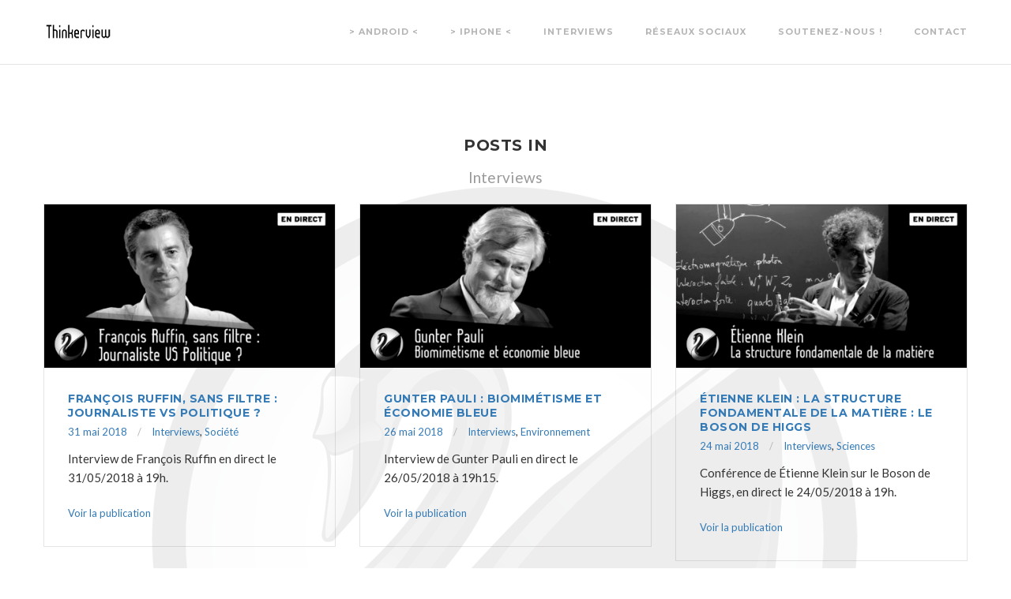

--- FILE ---
content_type: text/html; charset=UTF-8
request_url: https://www.thinkerview.com/section/interviews/page/34/
body_size: 8901
content:
<!DOCTYPE html>
<html lang="fr-FR">

<head>
	<meta charset="UTF-8">
	<meta name="viewport" content="width=device-width, initial-scale=1.0">
	<link rel="pingback" href="https://www.thinkerview.com/xmlrpc.php" />
	<meta name='robots' content='index, follow, max-image-preview:large, max-snippet:-1, max-video-preview:-1' />
	<style>img:is([sizes="auto" i], [sizes^="auto," i]) { contain-intrinsic-size: 3000px 1500px }</style>
	
	<!-- This site is optimized with the Yoast SEO plugin v26.3 - https://yoast.com/wordpress/plugins/seo/ -->
	<title>Interviews Archives - Page 34 sur 45 - Thinkerview</title>
	<link rel="canonical" href="https://www.thinkerview.com/section/interviews/page/34/" />
	<link rel="prev" href="https://www.thinkerview.com/section/interviews/page/33/" />
	<link rel="next" href="https://www.thinkerview.com/section/interviews/page/35/" />
	<meta property="og:locale" content="fr_FR" />
	<meta property="og:type" content="article" />
	<meta property="og:title" content="Interviews Archives - Page 34 sur 45 - Thinkerview" />
	<meta property="og:url" content="https://www.thinkerview.com/section/interviews/" />
	<meta property="og:site_name" content="Thinkerview" />
	<script type="application/ld+json" class="yoast-schema-graph">{"@context":"https://schema.org","@graph":[{"@type":"CollectionPage","@id":"https://www.thinkerview.com/section/interviews/","url":"https://www.thinkerview.com/section/interviews/page/34/","name":"Interviews Archives - Page 34 sur 45 - Thinkerview","isPartOf":{"@id":"https://www.thinkerview.com/#website"},"primaryImageOfPage":{"@id":"https://www.thinkerview.com/section/interviews/page/34/#primaryimage"},"image":{"@id":"https://www.thinkerview.com/section/interviews/page/34/#primaryimage"},"thumbnailUrl":"https://www.thinkerview.com/wp-content/uploads/FrancoisRuffin.jpg","breadcrumb":{"@id":"https://www.thinkerview.com/section/interviews/page/34/#breadcrumb"},"inLanguage":"fr-FR"},{"@type":"ImageObject","inLanguage":"fr-FR","@id":"https://www.thinkerview.com/section/interviews/page/34/#primaryimage","url":"https://www.thinkerview.com/wp-content/uploads/FrancoisRuffin.jpg","contentUrl":"https://www.thinkerview.com/wp-content/uploads/FrancoisRuffin.jpg","width":1920,"height":1080},{"@type":"BreadcrumbList","@id":"https://www.thinkerview.com/section/interviews/page/34/#breadcrumb","itemListElement":[{"@type":"ListItem","position":1,"name":"Accueil","item":"https://www.thinkerview.com/"},{"@type":"ListItem","position":2,"name":"Interviews"}]},{"@type":"WebSite","@id":"https://www.thinkerview.com/#website","url":"https://www.thinkerview.com/","name":"Thinkerview","description":"Interviews et perspectives déformatées dans un monde aux informations caviardées.","potentialAction":[{"@type":"SearchAction","target":{"@type":"EntryPoint","urlTemplate":"https://www.thinkerview.com/?s={search_term_string}"},"query-input":{"@type":"PropertyValueSpecification","valueRequired":true,"valueName":"search_term_string"}}],"inLanguage":"fr-FR"}]}</script>
	<!-- / Yoast SEO plugin. -->


<link rel='dns-prefetch' href='//maps-api-ssl.google.com' />
<link rel='dns-prefetch' href='//fonts.googleapis.com' />
<style id='classic-theme-styles-inline-css' type='text/css'>
/*! This file is auto-generated */
.wp-block-button__link{color:#fff;background-color:#32373c;border-radius:9999px;box-shadow:none;text-decoration:none;padding:calc(.667em + 2px) calc(1.333em + 2px);font-size:1.125em}.wp-block-file__button{background:#32373c;color:#fff;text-decoration:none}
</style>
<style id='global-styles-inline-css' type='text/css'>
:root{--wp--preset--aspect-ratio--square: 1;--wp--preset--aspect-ratio--4-3: 4/3;--wp--preset--aspect-ratio--3-4: 3/4;--wp--preset--aspect-ratio--3-2: 3/2;--wp--preset--aspect-ratio--2-3: 2/3;--wp--preset--aspect-ratio--16-9: 16/9;--wp--preset--aspect-ratio--9-16: 9/16;--wp--preset--color--black: #000000;--wp--preset--color--cyan-bluish-gray: #abb8c3;--wp--preset--color--white: #ffffff;--wp--preset--color--pale-pink: #f78da7;--wp--preset--color--vivid-red: #cf2e2e;--wp--preset--color--luminous-vivid-orange: #ff6900;--wp--preset--color--luminous-vivid-amber: #fcb900;--wp--preset--color--light-green-cyan: #7bdcb5;--wp--preset--color--vivid-green-cyan: #00d084;--wp--preset--color--pale-cyan-blue: #8ed1fc;--wp--preset--color--vivid-cyan-blue: #0693e3;--wp--preset--color--vivid-purple: #9b51e0;--wp--preset--gradient--vivid-cyan-blue-to-vivid-purple: linear-gradient(135deg,rgba(6,147,227,1) 0%,rgb(155,81,224) 100%);--wp--preset--gradient--light-green-cyan-to-vivid-green-cyan: linear-gradient(135deg,rgb(122,220,180) 0%,rgb(0,208,130) 100%);--wp--preset--gradient--luminous-vivid-amber-to-luminous-vivid-orange: linear-gradient(135deg,rgba(252,185,0,1) 0%,rgba(255,105,0,1) 100%);--wp--preset--gradient--luminous-vivid-orange-to-vivid-red: linear-gradient(135deg,rgba(255,105,0,1) 0%,rgb(207,46,46) 100%);--wp--preset--gradient--very-light-gray-to-cyan-bluish-gray: linear-gradient(135deg,rgb(238,238,238) 0%,rgb(169,184,195) 100%);--wp--preset--gradient--cool-to-warm-spectrum: linear-gradient(135deg,rgb(74,234,220) 0%,rgb(151,120,209) 20%,rgb(207,42,186) 40%,rgb(238,44,130) 60%,rgb(251,105,98) 80%,rgb(254,248,76) 100%);--wp--preset--gradient--blush-light-purple: linear-gradient(135deg,rgb(255,206,236) 0%,rgb(152,150,240) 100%);--wp--preset--gradient--blush-bordeaux: linear-gradient(135deg,rgb(254,205,165) 0%,rgb(254,45,45) 50%,rgb(107,0,62) 100%);--wp--preset--gradient--luminous-dusk: linear-gradient(135deg,rgb(255,203,112) 0%,rgb(199,81,192) 50%,rgb(65,88,208) 100%);--wp--preset--gradient--pale-ocean: linear-gradient(135deg,rgb(255,245,203) 0%,rgb(182,227,212) 50%,rgb(51,167,181) 100%);--wp--preset--gradient--electric-grass: linear-gradient(135deg,rgb(202,248,128) 0%,rgb(113,206,126) 100%);--wp--preset--gradient--midnight: linear-gradient(135deg,rgb(2,3,129) 0%,rgb(40,116,252) 100%);--wp--preset--font-size--small: 13px;--wp--preset--font-size--medium: 20px;--wp--preset--font-size--large: 36px;--wp--preset--font-size--x-large: 42px;--wp--preset--spacing--20: 0.44rem;--wp--preset--spacing--30: 0.67rem;--wp--preset--spacing--40: 1rem;--wp--preset--spacing--50: 1.5rem;--wp--preset--spacing--60: 2.25rem;--wp--preset--spacing--70: 3.38rem;--wp--preset--spacing--80: 5.06rem;--wp--preset--shadow--natural: 6px 6px 9px rgba(0, 0, 0, 0.2);--wp--preset--shadow--deep: 12px 12px 50px rgba(0, 0, 0, 0.4);--wp--preset--shadow--sharp: 6px 6px 0px rgba(0, 0, 0, 0.2);--wp--preset--shadow--outlined: 6px 6px 0px -3px rgba(255, 255, 255, 1), 6px 6px rgba(0, 0, 0, 1);--wp--preset--shadow--crisp: 6px 6px 0px rgba(0, 0, 0, 1);}:where(.is-layout-flex){gap: 0.5em;}:where(.is-layout-grid){gap: 0.5em;}body .is-layout-flex{display: flex;}.is-layout-flex{flex-wrap: wrap;align-items: center;}.is-layout-flex > :is(*, div){margin: 0;}body .is-layout-grid{display: grid;}.is-layout-grid > :is(*, div){margin: 0;}:where(.wp-block-columns.is-layout-flex){gap: 2em;}:where(.wp-block-columns.is-layout-grid){gap: 2em;}:where(.wp-block-post-template.is-layout-flex){gap: 1.25em;}:where(.wp-block-post-template.is-layout-grid){gap: 1.25em;}.has-black-color{color: var(--wp--preset--color--black) !important;}.has-cyan-bluish-gray-color{color: var(--wp--preset--color--cyan-bluish-gray) !important;}.has-white-color{color: var(--wp--preset--color--white) !important;}.has-pale-pink-color{color: var(--wp--preset--color--pale-pink) !important;}.has-vivid-red-color{color: var(--wp--preset--color--vivid-red) !important;}.has-luminous-vivid-orange-color{color: var(--wp--preset--color--luminous-vivid-orange) !important;}.has-luminous-vivid-amber-color{color: var(--wp--preset--color--luminous-vivid-amber) !important;}.has-light-green-cyan-color{color: var(--wp--preset--color--light-green-cyan) !important;}.has-vivid-green-cyan-color{color: var(--wp--preset--color--vivid-green-cyan) !important;}.has-pale-cyan-blue-color{color: var(--wp--preset--color--pale-cyan-blue) !important;}.has-vivid-cyan-blue-color{color: var(--wp--preset--color--vivid-cyan-blue) !important;}.has-vivid-purple-color{color: var(--wp--preset--color--vivid-purple) !important;}.has-black-background-color{background-color: var(--wp--preset--color--black) !important;}.has-cyan-bluish-gray-background-color{background-color: var(--wp--preset--color--cyan-bluish-gray) !important;}.has-white-background-color{background-color: var(--wp--preset--color--white) !important;}.has-pale-pink-background-color{background-color: var(--wp--preset--color--pale-pink) !important;}.has-vivid-red-background-color{background-color: var(--wp--preset--color--vivid-red) !important;}.has-luminous-vivid-orange-background-color{background-color: var(--wp--preset--color--luminous-vivid-orange) !important;}.has-luminous-vivid-amber-background-color{background-color: var(--wp--preset--color--luminous-vivid-amber) !important;}.has-light-green-cyan-background-color{background-color: var(--wp--preset--color--light-green-cyan) !important;}.has-vivid-green-cyan-background-color{background-color: var(--wp--preset--color--vivid-green-cyan) !important;}.has-pale-cyan-blue-background-color{background-color: var(--wp--preset--color--pale-cyan-blue) !important;}.has-vivid-cyan-blue-background-color{background-color: var(--wp--preset--color--vivid-cyan-blue) !important;}.has-vivid-purple-background-color{background-color: var(--wp--preset--color--vivid-purple) !important;}.has-black-border-color{border-color: var(--wp--preset--color--black) !important;}.has-cyan-bluish-gray-border-color{border-color: var(--wp--preset--color--cyan-bluish-gray) !important;}.has-white-border-color{border-color: var(--wp--preset--color--white) !important;}.has-pale-pink-border-color{border-color: var(--wp--preset--color--pale-pink) !important;}.has-vivid-red-border-color{border-color: var(--wp--preset--color--vivid-red) !important;}.has-luminous-vivid-orange-border-color{border-color: var(--wp--preset--color--luminous-vivid-orange) !important;}.has-luminous-vivid-amber-border-color{border-color: var(--wp--preset--color--luminous-vivid-amber) !important;}.has-light-green-cyan-border-color{border-color: var(--wp--preset--color--light-green-cyan) !important;}.has-vivid-green-cyan-border-color{border-color: var(--wp--preset--color--vivid-green-cyan) !important;}.has-pale-cyan-blue-border-color{border-color: var(--wp--preset--color--pale-cyan-blue) !important;}.has-vivid-cyan-blue-border-color{border-color: var(--wp--preset--color--vivid-cyan-blue) !important;}.has-vivid-purple-border-color{border-color: var(--wp--preset--color--vivid-purple) !important;}.has-vivid-cyan-blue-to-vivid-purple-gradient-background{background: var(--wp--preset--gradient--vivid-cyan-blue-to-vivid-purple) !important;}.has-light-green-cyan-to-vivid-green-cyan-gradient-background{background: var(--wp--preset--gradient--light-green-cyan-to-vivid-green-cyan) !important;}.has-luminous-vivid-amber-to-luminous-vivid-orange-gradient-background{background: var(--wp--preset--gradient--luminous-vivid-amber-to-luminous-vivid-orange) !important;}.has-luminous-vivid-orange-to-vivid-red-gradient-background{background: var(--wp--preset--gradient--luminous-vivid-orange-to-vivid-red) !important;}.has-very-light-gray-to-cyan-bluish-gray-gradient-background{background: var(--wp--preset--gradient--very-light-gray-to-cyan-bluish-gray) !important;}.has-cool-to-warm-spectrum-gradient-background{background: var(--wp--preset--gradient--cool-to-warm-spectrum) !important;}.has-blush-light-purple-gradient-background{background: var(--wp--preset--gradient--blush-light-purple) !important;}.has-blush-bordeaux-gradient-background{background: var(--wp--preset--gradient--blush-bordeaux) !important;}.has-luminous-dusk-gradient-background{background: var(--wp--preset--gradient--luminous-dusk) !important;}.has-pale-ocean-gradient-background{background: var(--wp--preset--gradient--pale-ocean) !important;}.has-electric-grass-gradient-background{background: var(--wp--preset--gradient--electric-grass) !important;}.has-midnight-gradient-background{background: var(--wp--preset--gradient--midnight) !important;}.has-small-font-size{font-size: var(--wp--preset--font-size--small) !important;}.has-medium-font-size{font-size: var(--wp--preset--font-size--medium) !important;}.has-large-font-size{font-size: var(--wp--preset--font-size--large) !important;}.has-x-large-font-size{font-size: var(--wp--preset--font-size--x-large) !important;}
:where(.wp-block-post-template.is-layout-flex){gap: 1.25em;}:where(.wp-block-post-template.is-layout-grid){gap: 1.25em;}
:where(.wp-block-columns.is-layout-flex){gap: 2em;}:where(.wp-block-columns.is-layout-grid){gap: 2em;}
:root :where(.wp-block-pullquote){font-size: 1.5em;line-height: 1.6;}
</style>
<link rel='stylesheet' id='wpo_min-header-0-css' href='https://www.thinkerview.com/wp-content/cache/wpo-minify/1761930512/assets/wpo-minify-header-59765630.min.css' type='text/css' media='all' />
<script type="ec338e8655b9773008d6ae62-text/javascript" src="https://www.thinkerview.com/wp-content/cache/wpo-minify/1761930512/assets/wpo-minify-header-7b9c0e43.min.js" id="wpo_min-header-0-js"></script>
<link rel="EditURI" type="application/rsd+xml" title="RSD" href="https://www.thinkerview.com/xmlrpc.php?rsd" />
<style>
		#category-posts-4-internal ul {padding: 0;}
#category-posts-4-internal .cat-post-item img {max-width: initial; max-height: initial; margin: initial;}
#category-posts-4-internal .cat-post-author {margin-bottom: 0;}
#category-posts-4-internal .cat-post-thumbnail {margin: 5px 10px 5px 0;}
#category-posts-4-internal .cat-post-item:before {content: ""; clear: both;}
#category-posts-4-internal .cat-post-excerpt-more {display: inline-block;}
#category-posts-4-internal .cat-post-item {list-style: none; margin: 3px 0 10px; padding: 3px 0;}
#category-posts-4-internal .cat-post-item a:after {content: ""; display: table;	clear: both;}
#category-posts-4-internal .cat-post-item .cat-post-title {overflow: hidden;text-overflow: ellipsis;white-space: initial;display: -webkit-box;-webkit-line-clamp: 2;-webkit-box-orient: vertical;padding-bottom: 0 !important;}
#category-posts-4-internal .cpwp-wrap-text p {display: inline;}
#category-posts-4-internal .cat-post-item .cpwp-wrap-text {overflow: hidden;text-overflow: ellipsis;white-space: initial;display: -webkit-box;-webkit-line-clamp: 4;-webkit-box-orient: vertical;padding-bottom: 0 !important;}
#category-posts-4-internal p.cpwp-excerpt-text {min-width: 120px;}
#category-posts-4-internal .cat-post-item a:after {content: ""; clear: both;}
#category-posts-4-internal .cat-post-thumbnail {display:block; float:left; margin:5px 10px 5px 0;}
#category-posts-4-internal .cat-post-crop {overflow:hidden;display:block;}
#category-posts-4-internal p {margin:5px 0 0 0}
#category-posts-4-internal li > div {margin:5px 0 0 0; clear:both;}
#category-posts-4-internal .dashicons {vertical-align:middle;}
#category-posts-4-internal .cat-post-thumbnail .cat-post-crop img {height: 80px;}
#category-posts-4-internal .cat-post-thumbnail .cat-post-crop img {width: 332px;}
#category-posts-4-internal .cat-post-thumbnail .cat-post-crop img {object-fit: cover; max-width: 100%; display: block;}
#category-posts-4-internal .cat-post-thumbnail .cat-post-crop-not-supported img {width: 100%;}
#category-posts-4-internal .cat-post-thumbnail {max-width:100%;}
#category-posts-4-internal .cat-post-item img {margin: initial;}
#category-posts-4-internal .cat-post-white span {background-color: white;}
#category-posts-4-internal .cat-post-white img {padding-bottom: 0 !important; -webkit-transition: all 0.3s ease; -moz-transition: all 0.3s ease; -ms-transition: all 0.3s ease; -o-transition: all 0.3s ease; transition: all 0.3s ease;}
#category-posts-4-internal .cat-post-white:hover img {opacity: 0.8;}
</style>
		<!-- start Simple Custom CSS and JS -->
<meta name="google-site-verification" content="oUg2mt2p7JpfApK9QmRyq3vSc8qisca-PZ_TYtSYzUE" /><!-- end Simple Custom CSS and JS -->
<!-- start Simple Custom CSS and JS -->
<link href="//vjs.zencdn.net/5.19/video-js.min.css" rel="stylesheet"><!-- //vjs.zencdn.net/5.8.8/video-js.css -->
<script src="//vjs.zencdn.net/ie8/1.1.2/videojs-ie8.min.js" type="ec338e8655b9773008d6ae62-text/javascript"></script>
<link href="//kmoskwiak.github.io/videojs-resolution-switcher/node_modules/videojs-resolution-switcher/lib/videojs-resolution-switcher.css" rel="stylesheet"><!-- end Simple Custom CSS and JS -->

<link rel='stylesheet' id='1863-css' href='//www.thinkerview.com/wp-content/uploads/custom-css-js/1863.css?v=195' type="text/css" media='all' />
<style>[class$="woocommerce-product-gallery__trigger"] {display:none !important;}</style>
<link rel="alternate" type="application/rss+xml" title="Flux RSS du podcast" href="https://www.thinkerview.com/feed/podcast" />

<link rel="icon" href="https://www.thinkerview.com/wp-content/uploads/2013/09/cropped-apple-touch-icon-32x32.png" sizes="32x32" />
<link rel="icon" href="https://www.thinkerview.com/wp-content/uploads/2013/09/cropped-apple-touch-icon-192x192.png" sizes="192x192" />
<link rel="apple-touch-icon" href="https://www.thinkerview.com/wp-content/uploads/2013/09/cropped-apple-touch-icon-180x180.png" />
<meta name="msapplication-TileImage" content="https://www.thinkerview.com/wp-content/uploads/2013/09/cropped-apple-touch-icon-270x270.png" />
		<style type="text/css" id="wp-custom-css">
			.navbar{
	background:white;
}		</style>
		</head>

<body class="archive paged category category-interviews category-9 paged-34 category-paged-34 wp-theme-hygge">


 

<div class="body-wrapper">


<div class="navbar navbar-default default solid">
	<div class="container">
	
		<div class="navbar-header">
			<div class="basic-wrapper"> 
			
				<a class="btn responsive-menu" data-toggle="collapse" data-target=".navbar-collapse"><i></i></a>
				
				<div class="navbar-brand"> 
					<a href="https://www.thinkerview.com/">
						<img 
							src="#" 
							srcset="https://www.thinkerview.com/wp-content/themes/hygge/style/images/logo.png 1x, https://www.thinkerview.com/wp-content/themes/hygge/style/images/logo@2x.png 2x" 
							class="logo-light" 
							alt="Thinkerview" 
						/>
						<img 
							src="#" 
							srcset="https://www.thinkerview.com/wp-content/uploads/titre.png 1x, https://www.thinkerview.com/wp-content/uploads/titre.png 2x" 
							class="logo-dark" 
							alt="Thinkerview" 
						/>
					</a>
				</div>
			
			</div>
		</div>
		
		<nav class="collapse navbar-collapse">
		  <ul id="menu-standard-navigation" class="nav navbar-nav"><li id="menu-item-9931" class="menu-item menu-item-type-custom menu-item-object-custom menu-item-9931"><a href="https://play.google.com/store/apps/details?id=com.thinkerview&#038;hl=fr">> Android <</a></li>
<li id="menu-item-9932" class="menu-item menu-item-type-custom menu-item-object-custom menu-item-9932"><a href="https://apps.apple.com/fr/app/thinkerview/id1406076265?l=en">> Iphone <</a></li>
<li id="menu-item-1147" class="menu-item menu-item-type-custom menu-item-object-custom menu-item-has-children menu-item-1147 dropdown"><a class="dropdown-toggle js-activated" href="https://thinkerview.com">Interviews</a>
<ul role="menu" class=" dropdown-menu">
	<li id="menu-item-1135" class="menu-item menu-item-type-taxonomy menu-item-object-category menu-item-1135"><a href="https://www.thinkerview.com/section/geopolitique/">Géopolitique</a></li>
	<li id="menu-item-1136" class="menu-item menu-item-type-taxonomy menu-item-object-category menu-item-1136"><a href="https://www.thinkerview.com/section/internet-technologies/">Internet / Technologies</a></li>
	<li id="menu-item-1137" class="menu-item menu-item-type-taxonomy menu-item-object-category menu-item-1137"><a href="https://www.thinkerview.com/section/finance/">Finance</a></li>
	<li id="menu-item-1115" class="menu-item menu-item-type-taxonomy menu-item-object-category menu-item-1115"><a href="https://www.thinkerview.com/section/medias/">Médias</a></li>
	<li id="menu-item-1138" class="menu-item menu-item-type-taxonomy menu-item-object-category menu-item-1138"><a href="https://www.thinkerview.com/section/terrorisme/">Terrorisme</a></li>
	<li id="menu-item-1152" class="menu-item menu-item-type-taxonomy menu-item-object-category menu-item-1152"><a href="https://www.thinkerview.com/section/environnement/">Environnement</a></li>
	<li id="menu-item-1491" class="menu-item menu-item-type-taxonomy menu-item-object-category menu-item-1491"><a href="https://www.thinkerview.com/section/societe/">Société</a></li>
	<li id="menu-item-2174" class="menu-item menu-item-type-taxonomy menu-item-object-category menu-item-2174"><a href="https://www.thinkerview.com/section/sciences/">Sciences</a></li>
	<li id="menu-item-1226" class="menu-item menu-item-type-taxonomy menu-item-object-category menu-item-1226"><a href="https://www.thinkerview.com/section/politique/">Politique</a></li>
</ul>
</li>
<li id="menu-item-1158" class="menu-item menu-item-type-custom menu-item-object-custom menu-item-has-children menu-item-1158 dropdown"><a class="dropdown-toggle js-activated" href="https://facebook.com/thinkerview">Réseaux Sociaux</a>
<ul role="menu" class=" dropdown-menu">
	<li id="menu-item-1159" class="menu-item menu-item-type-custom menu-item-object-custom menu-item-1159"><a href="https://facebook.com/thinkerview">Facebook</a></li>
	<li id="menu-item-1161" class="menu-item menu-item-type-custom menu-item-object-custom menu-item-1161"><a href="https://youtube.com/thinkerview">YouTube</a></li>
	<li id="menu-item-1160" class="menu-item menu-item-type-custom menu-item-object-custom menu-item-1160"><a href="https://twitter.com/Thinker_View">Twitter</a></li>
	<li id="menu-item-3504" class="menu-item menu-item-type-custom menu-item-object-custom menu-item-3504"><a href="https://mamot.fr/@thinkerview">Mastodon</a></li>
	<li id="menu-item-2603" class="menu-item menu-item-type-custom menu-item-object-custom menu-item-2603"><a href="https://videos.thinkerview.com">PeerTube</a></li>
	<li id="menu-item-2785" class="menu-item menu-item-type-custom menu-item-object-custom menu-item-2785"><a href="https://captainfact.io/s/Thinkerview">CaptainFact</a></li>
</ul>
</li>
<li id="menu-item-1700" class="menu-item menu-item-type-custom menu-item-object-custom menu-item-has-children menu-item-1700 dropdown"><a class="dropdown-toggle js-activated" href="https://www.tipeee.com/thinkerview">Soutenez-nous !</a>
<ul role="menu" class=" dropdown-menu">
	<li id="menu-item-4964" class="menu-item menu-item-type-custom menu-item-object-custom menu-item-4964"><a href="https://www.tipeee.com/thinkerview">Via Tipeee</a></li>
	<li id="menu-item-12818" class="menu-item menu-item-type-custom menu-item-object-custom menu-item-12818"><a href="https://ko-fi.com/pierrebresson">Soutenez l&rsquo;App Thinkerview !</a></li>
</ul>
</li>
<li id="menu-item-10" class="menu-item menu-item-type-post_type menu-item-object-page menu-item-10"><a href="https://www.thinkerview.com/contact/">Contact</a></li>
</ul>		</nav>
	
	</div>
</div>

<div class="offset"></div>	<div class="light-wrapper">
<div class="container inner">	
	
	<div class="headline text-center">
		<h2>Posts In</h2>
		<p class="lead">Interviews</p>
	</div>
	
<div class="blog grid-view col3">

	<div class="blog-posts text-boxes">
		<div class="isotope row">
			<div class="col-sm-6 col-md-4 grid-view-post">
	<div class="post box">  
	    
	       
			<figure class="main">
				<a href="https://www.thinkerview.com/francois-ruffin-sans-filtre-journaliste-vs-politique/">
					<div class="text-overlay">
						<div class="info"><span>Voir la publication</span></div>
					</div>
					<img width="440" height="248" src="https://www.thinkerview.com/wp-content/uploads/FrancoisRuffin-440x248.jpg" class="attachment-thumbnail size-thumbnail wp-post-image" alt="François Ruffin, sans filtre : Journaliste VS Politique ?" title="François Ruffin, sans filtre : Journaliste VS Politique ?" decoding="async" fetchpriority="high" srcset="https://www.thinkerview.com/wp-content/uploads/FrancoisRuffin-440x248.jpg 440w, https://www.thinkerview.com/wp-content/uploads/FrancoisRuffin-300x169.jpg 300w, https://www.thinkerview.com/wp-content/uploads/FrancoisRuffin-768x432.jpg 768w, https://www.thinkerview.com/wp-content/uploads/FrancoisRuffin-1024x576.jpg 1024w, https://www.thinkerview.com/wp-content/uploads/FrancoisRuffin.jpg 1920w" sizes="(max-width: 440px) 100vw, 440px" />				</a>
			</figure>
				
		<h4 class="post-title"><a href="https://www.thinkerview.com/francois-ruffin-sans-filtre-journaliste-vs-politique/">François Ruffin, sans filtre : Journaliste VS Politique ?</a></h4><div class="meta">

	<span class="date">
		<a href="https://www.thinkerview.com/francois-ruffin-sans-filtre-journaliste-vs-politique/" class="link-effect">31 mai 2018</a>
	</span>
	
			<span class="category link-effect-parent">
			<a href="https://www.thinkerview.com/section/interviews/" rel="category tag">Interviews</a>, <a href="https://www.thinkerview.com/section/societe/" rel="category tag">Société</a>		</span>
		
	
</div><p>Interview de François Ruffin en direct le 31/05/2018 à 19h.</p>
		
		<a href="https://www.thinkerview.com/francois-ruffin-sans-filtre-journaliste-vs-politique/" class="more link-effect">Voir la publication</a> 
	
	</div>
</div><div class="col-sm-6 col-md-4 grid-view-post">
	<div class="post box">  
	    
	       
			<figure class="main">
				<a href="https://www.thinkerview.com/gunter-pauli-biomimetisme-et-economie-bleue/">
					<div class="text-overlay">
						<div class="info"><span>Voir la publication</span></div>
					</div>
					<img width="440" height="248" src="https://www.thinkerview.com/wp-content/uploads/GunterPauli-440x248.jpg" class="attachment-thumbnail size-thumbnail wp-post-image" alt="Gunter Pauli : Biomimétisme et économie bleue" title="Gunter Pauli : Biomimétisme et économie bleue" decoding="async" srcset="https://www.thinkerview.com/wp-content/uploads/GunterPauli-440x248.jpg 440w, https://www.thinkerview.com/wp-content/uploads/GunterPauli-300x169.jpg 300w, https://www.thinkerview.com/wp-content/uploads/GunterPauli-768x432.jpg 768w, https://www.thinkerview.com/wp-content/uploads/GunterPauli-1024x576.jpg 1024w, https://www.thinkerview.com/wp-content/uploads/GunterPauli.jpg 1920w" sizes="(max-width: 440px) 100vw, 440px" />				</a>
			</figure>
				
		<h4 class="post-title"><a href="https://www.thinkerview.com/gunter-pauli-biomimetisme-et-economie-bleue/">Gunter Pauli : Biomimétisme et économie bleue</a></h4><div class="meta">

	<span class="date">
		<a href="https://www.thinkerview.com/gunter-pauli-biomimetisme-et-economie-bleue/" class="link-effect">26 mai 2018</a>
	</span>
	
			<span class="category link-effect-parent">
			<a href="https://www.thinkerview.com/section/interviews/" rel="category tag">Interviews</a>, <a href="https://www.thinkerview.com/section/environnement/" rel="category tag">Environnement</a>		</span>
		
	
</div><p>Interview de Gunter Pauli en direct le 26/05/2018 à 19h15.</p>
		
		<a href="https://www.thinkerview.com/gunter-pauli-biomimetisme-et-economie-bleue/" class="more link-effect">Voir la publication</a> 
	
	</div>
</div><div class="col-sm-6 col-md-4 grid-view-post">
	<div class="post box">  
	    
	       
			<figure class="main">
				<a href="https://www.thinkerview.com/etienne-klein-la-structure-fondamentale-de-la-matiere-le-boson-de-higgs/">
					<div class="text-overlay">
						<div class="info"><span>Voir la publication</span></div>
					</div>
					<img width="440" height="248" src="https://www.thinkerview.com/wp-content/uploads/EtienneKleinHiggs-440x248.jpg" class="attachment-thumbnail size-thumbnail wp-post-image" alt="Étienne Klein : la structure fondamentale de la matière : le boson de higgs" title="Étienne Klein : la structure fondamentale de la matière : le boson de higgs" decoding="async" srcset="https://www.thinkerview.com/wp-content/uploads/EtienneKleinHiggs-440x248.jpg 440w, https://www.thinkerview.com/wp-content/uploads/EtienneKleinHiggs-300x169.jpg 300w, https://www.thinkerview.com/wp-content/uploads/EtienneKleinHiggs-768x432.jpg 768w, https://www.thinkerview.com/wp-content/uploads/EtienneKleinHiggs-1024x576.jpg 1024w, https://www.thinkerview.com/wp-content/uploads/EtienneKleinHiggs.jpg 1920w" sizes="(max-width: 440px) 100vw, 440px" />				</a>
			</figure>
				
		<h4 class="post-title"><a href="https://www.thinkerview.com/etienne-klein-la-structure-fondamentale-de-la-matiere-le-boson-de-higgs/">Étienne Klein : la structure fondamentale de la matière : le boson de higgs</a></h4><div class="meta">

	<span class="date">
		<a href="https://www.thinkerview.com/etienne-klein-la-structure-fondamentale-de-la-matiere-le-boson-de-higgs/" class="link-effect">24 mai 2018</a>
	</span>
	
			<span class="category link-effect-parent">
			<a href="https://www.thinkerview.com/section/interviews/" rel="category tag">Interviews</a>, <a href="https://www.thinkerview.com/section/sciences/" rel="category tag">Sciences</a>		</span>
		
	
</div><p>Conférence de Étienne Klein sur le Boson de Higgs, en direct le 24/05/2018 à 19h.</p>
		
		<a href="https://www.thinkerview.com/etienne-klein-la-structure-fondamentale-de-la-matiere-le-boson-de-higgs/" class="more link-effect">Voir la publication</a> 
	
	</div>
</div><div class="col-sm-6 col-md-4 grid-view-post">
	<div class="post box">  
	    
	       
			<figure class="main">
				<a href="https://www.thinkerview.com/sarkozy-corruption-assassinat-et-affaire-detat-fabrice-arfi-mediapart/">
					<div class="text-overlay">
						<div class="info"><span>Voir la publication</span></div>
					</div>
					<img width="440" height="248" src="https://www.thinkerview.com/wp-content/uploads/FabriceArfi-440x248.jpg" class="attachment-thumbnail size-thumbnail wp-post-image" alt="Sarkozy, corruption, assassinat et affaire d&rsquo;état ? Fabrice Arfi (Mediapart)" title="Sarkozy, corruption, assassinat et affaire d&rsquo;état ? Fabrice Arfi (Mediapart)" decoding="async" loading="lazy" srcset="https://www.thinkerview.com/wp-content/uploads/FabriceArfi-440x248.jpg 440w, https://www.thinkerview.com/wp-content/uploads/FabriceArfi-300x169.jpg 300w, https://www.thinkerview.com/wp-content/uploads/FabriceArfi-768x432.jpg 768w, https://www.thinkerview.com/wp-content/uploads/FabriceArfi-1024x576.jpg 1024w, https://www.thinkerview.com/wp-content/uploads/FabriceArfi.jpg 1920w" sizes="auto, (max-width: 440px) 100vw, 440px" />				</a>
			</figure>
				
		<h4 class="post-title"><a href="https://www.thinkerview.com/sarkozy-corruption-assassinat-et-affaire-detat-fabrice-arfi-mediapart/">Sarkozy, corruption, assassinat et affaire d&rsquo;état ? Fabrice Arfi (Mediapart)</a></h4><div class="meta">

	<span class="date">
		<a href="https://www.thinkerview.com/sarkozy-corruption-assassinat-et-affaire-detat-fabrice-arfi-mediapart/" class="link-effect">23 mai 2018</a>
	</span>
	
			<span class="category link-effect-parent">
			<a href="https://www.thinkerview.com/section/interviews/" rel="category tag">Interviews</a>, <a href="https://www.thinkerview.com/section/societe/" rel="category tag">Société</a>		</span>
		
	
</div><p>Interview de Fabrice Arfi, journaliste, en direct le 23/05/2018 à 19h.</p>
		
		<a href="https://www.thinkerview.com/sarkozy-corruption-assassinat-et-affaire-detat-fabrice-arfi-mediapart/" class="more link-effect">Voir la publication</a> 
	
	</div>
</div><div class="col-sm-6 col-md-4 grid-view-post">
	<div class="post box">  
	    
	       
			<figure class="main">
				<a href="https://www.thinkerview.com/survivre-au-systeme-educatif-hackers-et-crapauds-fous/">
					<div class="text-overlay">
						<div class="info"><span>Voir la publication</span></div>
					</div>
					<img width="440" height="248" src="https://www.thinkerview.com/wp-content/uploads/ThanhNghiem-440x248.jpg" class="attachment-thumbnail size-thumbnail wp-post-image" alt="Survivre au système éducatif, Hackers et Crapauds fous" title="Survivre au système éducatif, Hackers et Crapauds fous" decoding="async" loading="lazy" srcset="https://www.thinkerview.com/wp-content/uploads/ThanhNghiem-440x248.jpg 440w, https://www.thinkerview.com/wp-content/uploads/ThanhNghiem-300x169.jpg 300w, https://www.thinkerview.com/wp-content/uploads/ThanhNghiem-768x432.jpg 768w, https://www.thinkerview.com/wp-content/uploads/ThanhNghiem-1024x576.jpg 1024w, https://www.thinkerview.com/wp-content/uploads/ThanhNghiem.jpg 1920w" sizes="auto, (max-width: 440px) 100vw, 440px" />				</a>
			</figure>
				
		<h4 class="post-title"><a href="https://www.thinkerview.com/survivre-au-systeme-educatif-hackers-et-crapauds-fous/">Survivre au système éducatif, Hackers et Crapauds fous</a></h4><div class="meta">

	<span class="date">
		<a href="https://www.thinkerview.com/survivre-au-systeme-educatif-hackers-et-crapauds-fous/" class="link-effect">22 mai 2018</a>
	</span>
	
			<span class="category link-effect-parent">
			<a href="https://www.thinkerview.com/section/interviews/" rel="category tag">Interviews</a>, <a href="https://www.thinkerview.com/section/societe/" rel="category tag">Société</a>		</span>
		
	
</div><p>Interview de Thanh Nghiem, ingénieure, en direct le 22/05/2018 à 19h.</p>
		
		<a href="https://www.thinkerview.com/survivre-au-systeme-educatif-hackers-et-crapauds-fous/" class="more link-effect">Voir la publication</a> 
	
	</div>
</div><div class="col-sm-6 col-md-4 grid-view-post">
	<div class="post box">  
	    
	       
			<figure class="main">
				<a href="https://www.thinkerview.com/le-langage-au-service-des-puissants-alain-deneault/">
					<div class="text-overlay">
						<div class="info"><span>Voir la publication</span></div>
					</div>
					<img width="440" height="248" src="https://www.thinkerview.com/wp-content/uploads/AlainDeneault-440x248.jpg" class="attachment-thumbnail size-thumbnail wp-post-image" alt="Le langage au service des puissants ? Alain Deneault" title="Le langage au service des puissants ? Alain Deneault" decoding="async" loading="lazy" srcset="https://www.thinkerview.com/wp-content/uploads/AlainDeneault-440x248.jpg 440w, https://www.thinkerview.com/wp-content/uploads/AlainDeneault-300x169.jpg 300w, https://www.thinkerview.com/wp-content/uploads/AlainDeneault-768x432.jpg 768w, https://www.thinkerview.com/wp-content/uploads/AlainDeneault-1024x576.jpg 1024w, https://www.thinkerview.com/wp-content/uploads/AlainDeneault.jpg 1920w" sizes="auto, (max-width: 440px) 100vw, 440px" />				</a>
			</figure>
				
		<h4 class="post-title"><a href="https://www.thinkerview.com/le-langage-au-service-des-puissants-alain-deneault/">Le langage au service des puissants ? Alain Deneault</a></h4><div class="meta">

	<span class="date">
		<a href="https://www.thinkerview.com/le-langage-au-service-des-puissants-alain-deneault/" class="link-effect">4 mai 2018</a>
	</span>
	
			<span class="category link-effect-parent">
			<a href="https://www.thinkerview.com/section/interviews/" rel="category tag">Interviews</a>, <a href="https://www.thinkerview.com/section/societe/" rel="category tag">Société</a>		</span>
		
	
</div><p>Interview de Alain Deneault, philosophe, en direct le 04/05/2018 à 19h.</p>
		
		<a href="https://www.thinkerview.com/le-langage-au-service-des-puissants-alain-deneault/" class="more link-effect">Voir la publication</a> 
	
	</div>
</div><div class="col-sm-6 col-md-4 grid-view-post">
	<div class="post box">  
	    
	       
			<figure class="main">
				<a href="https://www.thinkerview.com/criminalisation-de-la-lutte-sociale-jeremie-assous-affaire-tarnac/">
					<div class="text-overlay">
						<div class="info"><span>Voir la publication</span></div>
					</div>
					<img width="440" height="248" src="https://www.thinkerview.com/wp-content/uploads/JeremieAssous-440x248.jpg" class="attachment-thumbnail size-thumbnail wp-post-image" alt="Criminalisation de la lutte sociale ? Jérémie Assous : Affaire Tarnac" title="Criminalisation de la lutte sociale ? Jérémie Assous : Affaire Tarnac" decoding="async" loading="lazy" srcset="https://www.thinkerview.com/wp-content/uploads/JeremieAssous-440x248.jpg 440w, https://www.thinkerview.com/wp-content/uploads/JeremieAssous-300x169.jpg 300w, https://www.thinkerview.com/wp-content/uploads/JeremieAssous-768x432.jpg 768w, https://www.thinkerview.com/wp-content/uploads/JeremieAssous-1024x576.jpg 1024w, https://www.thinkerview.com/wp-content/uploads/JeremieAssous.jpg 1920w" sizes="auto, (max-width: 440px) 100vw, 440px" />				</a>
			</figure>
				
		<h4 class="post-title"><a href="https://www.thinkerview.com/criminalisation-de-la-lutte-sociale-jeremie-assous-affaire-tarnac/">Criminalisation de la lutte sociale ? Jérémie Assous : Affaire Tarnac</a></h4><div class="meta">

	<span class="date">
		<a href="https://www.thinkerview.com/criminalisation-de-la-lutte-sociale-jeremie-assous-affaire-tarnac/" class="link-effect">4 mai 2018</a>
	</span>
	
			<span class="category link-effect-parent">
			<a href="https://www.thinkerview.com/section/interviews/" rel="category tag">Interviews</a>, <a href="https://www.thinkerview.com/section/societe/" rel="category tag">Société</a>		</span>
		
	
</div><p>Interview de Maître Jérémie Assous, avocat Pénaliste au barreau de Paris, en direct le 04/05/2018&#8230;</p>
		
		<a href="https://www.thinkerview.com/criminalisation-de-la-lutte-sociale-jeremie-assous-affaire-tarnac/" class="more link-effect">Voir la publication</a> 
	
	</div>
</div><div class="col-sm-6 col-md-4 grid-view-post">
	<div class="post box">  
	    
	       
			<figure class="main">
				<a href="https://www.thinkerview.com/pierre-conesa-propagande-de-guerre-cinema-geopolitique-opinion-publique/">
					<div class="text-overlay">
						<div class="info"><span>Voir la publication</span></div>
					</div>
					<img width="440" height="248" src="https://www.thinkerview.com/wp-content/uploads/pierreconesa_cinema-440x248.jpg" class="attachment-thumbnail size-thumbnail wp-post-image" alt="Pierre Conesa : Propagande de Guerre, Cinéma, Géopolitique, Opinion publique" title="Pierre Conesa : Propagande de Guerre, Cinéma, Géopolitique, Opinion publique" decoding="async" loading="lazy" srcset="https://www.thinkerview.com/wp-content/uploads/pierreconesa_cinema-440x248.jpg 440w, https://www.thinkerview.com/wp-content/uploads/pierreconesa_cinema-300x169.jpg 300w, https://www.thinkerview.com/wp-content/uploads/pierreconesa_cinema-768x432.jpg 768w, https://www.thinkerview.com/wp-content/uploads/pierreconesa_cinema-1024x576.jpg 1024w, https://www.thinkerview.com/wp-content/uploads/pierreconesa_cinema.jpg 1920w" sizes="auto, (max-width: 440px) 100vw, 440px" />				</a>
			</figure>
				
		<h4 class="post-title"><a href="https://www.thinkerview.com/pierre-conesa-propagande-de-guerre-cinema-geopolitique-opinion-publique/">Pierre Conesa : Propagande de Guerre, Cinéma, Géopolitique, Opinion publique</a></h4><div class="meta">

	<span class="date">
		<a href="https://www.thinkerview.com/pierre-conesa-propagande-de-guerre-cinema-geopolitique-opinion-publique/" class="link-effect">25 avril 2018</a>
	</span>
	
			<span class="category link-effect-parent">
			<a href="https://www.thinkerview.com/section/interviews/" rel="category tag">Interviews</a>, <a href="https://www.thinkerview.com/section/geopolitique/" rel="category tag">Géopolitique</a>		</span>
		
	
</div><p>Interview de Pierre Conesa, ancien haut fonctionnaire du Ministère de la Défense, en direct le&#8230;</p>
		
		<a href="https://www.thinkerview.com/pierre-conesa-propagande-de-guerre-cinema-geopolitique-opinion-publique/" class="more link-effect">Voir la publication</a> 
	
	</div>
</div><div class="col-sm-6 col-md-4 grid-view-post">
	<div class="post box">  
	    
	       
			<figure class="main">
				<a href="https://www.thinkerview.com/ambassade-de-russie-espions-guerre-froide-sans-filtre/">
					<div class="text-overlay">
						<div class="info"><span>Voir la publication</span></div>
					</div>
					<img width="440" height="248" src="https://www.thinkerview.com/wp-content/uploads/ArtemStudennikov-440x248.jpg" class="attachment-thumbnail size-thumbnail wp-post-image" alt="Ambassade de Russie, Espions, Guerre Froide sans filtre" title="Ambassade de Russie, Espions, Guerre Froide sans filtre" decoding="async" loading="lazy" srcset="https://www.thinkerview.com/wp-content/uploads/ArtemStudennikov-440x248.jpg 440w, https://www.thinkerview.com/wp-content/uploads/ArtemStudennikov-300x169.jpg 300w, https://www.thinkerview.com/wp-content/uploads/ArtemStudennikov-768x432.jpg 768w, https://www.thinkerview.com/wp-content/uploads/ArtemStudennikov-1024x576.jpg 1024w, https://www.thinkerview.com/wp-content/uploads/ArtemStudennikov.jpg 1920w" sizes="auto, (max-width: 440px) 100vw, 440px" />				</a>
			</figure>
				
		<h4 class="post-title"><a href="https://www.thinkerview.com/ambassade-de-russie-espions-guerre-froide-sans-filtre/">Ambassade de Russie, Espions, Guerre Froide sans filtre</a></h4><div class="meta">

	<span class="date">
		<a href="https://www.thinkerview.com/ambassade-de-russie-espions-guerre-froide-sans-filtre/" class="link-effect">9 avril 2018</a>
	</span>
	
			<span class="category link-effect-parent">
			<a href="https://www.thinkerview.com/section/interviews/" rel="category tag">Interviews</a>, <a href="https://www.thinkerview.com/section/geopolitique/" rel="category tag">Géopolitique</a>		</span>
		
	
</div><p>Interview d&rsquo;Artem Studennikov, Ministre Conseiller de l&rsquo;Ambassade de Russie, en direct à 19h, le 09/04/2018.</p>
		
		<a href="https://www.thinkerview.com/ambassade-de-russie-espions-guerre-froide-sans-filtre/" class="more link-effect">Voir la publication</a> 
	
	</div>
</div>		</div>
	</div>
	
	<div class='pagination'><ul><li><a class='btn' href='https://www.thinkerview.com/section/interviews/'>First</a></li> <li><a class='btn' href='https://www.thinkerview.com/section/interviews/page/32/'>32</span></a></li> <li><a class='btn' href='https://www.thinkerview.com/section/interviews/page/33/'>33</span></a></li> <li class='active'><a class='btn' href='https://www.thinkerview.com/section/interviews/page/34/'><span>34</span></a></li> <li><a class='btn' href='https://www.thinkerview.com/section/interviews/page/35/'>35</span></a></li> <li><a class='btn' href='https://www.thinkerview.com/section/interviews/page/36/'>36</span></a></li> <li><a class='btn' href='https://www.thinkerview.com/section/interviews/page/45/'>Last</a></li> </ul></div>
</div></div>
</div><footer class="inverse-wrapper">
	<div class="container inner">
	
		
	<div class="row">
		<div class="col-sm-3"><div id="text-2" class="widget clearfix widget_text"><h3 class="widget-title">Qu&rsquo;est-ce que ThinkerView ?</h3>			<div class="textwidget"><p>"ThinkerView est un groupe indépendant issu d'internet, très diffèrent de la plupart des think-tanks qui sont inféodés à des partis politiques ou des intérêts privés." Marc Ullmann.</p>
</div>
		</div><div id="custom_html-7" class="widget_text widget clearfix widget_custom_html"><h3 class="widget-title">Suivre la veille</h3><div class="textwidget custom-html-widget"><a href="https://thinkerview.com/feed/"><img src="//thinkerview.com/wp-content/uploads/icons/rss.png" alt="RSS" title="RSS" class="followveille"></a> 
<a href="https://mamot.fr/@thinkerview"><img src="//thinkerview.com/wp-content/uploads/icons/mastodon.png" alt="Mastodon" title="Mastodon" class="followveille"></a> 
<a href="https://twitter.com/Thinker_View"><img src="//thinkerview.com/wp-content/uploads/icons/twitter.png" alt="Twitter" title="Twitter" class="followveille"></a> 
<a href="https://facebook.com/thinkerview"><img src="//thinkerview.com/wp-content/uploads/icons/facebook.png" alt="Facebook" title="Facebook" class="followveille"></a></div></div></div><div class="col-sm-3"><div id="text-4" class="widget clearfix widget_text"><h3 class="widget-title">Thinkerview a pour objectifs</h3>			<div class="textwidget"><p>&#8211; Mettre à l’épreuve les idées/discours en décelant leurs failles, leurs limites.<br />
&#8211; Écouter les points de vue peu médiatisés afin d’élargir nos prismes de lecture.<br />
&#8211; Appréhender toute la complexité des enjeux actuels et futurs de notre monde.</p>
</div>
		</div></div><div class="col-sm-3"><div id="text-7" class="widget clearfix widget_text"><h3 class="widget-title">Soutenez Thinkerview</h3>			<div class="textwidget"><p>Vous pouvez soutenir l&rsquo;équipe bénévole de Thinkerview via notre page <strong><a href="https://www.tipeee.com/thinkerview" target="_blank">tipeee.com/Thinkerview</a></strong><br />
<iframe loading="lazy" src="//www.tipeee.com/thinkerview/embed/button" width="100%" style="border:0;margin-top:10px;"></iframe></p>
</div>
		</div></div><div class="col-sm-3"><div id="custom_html-2" class="widget_text widget clearfix widget_custom_html"><h3 class="widget-title">S&rsquo;abonner au Podcast audio</h3><div class="textwidget custom-html-widget"><div class="pp-ssb-widget pp-ssb-widget-modern"><a href="https://itunes.apple.com/fr/podcast/thinkerview/id1196519121" class="pp-ssb-btn pp-ssb-itunes" title="S'abonner sur Apple Podcasts"><span class="pp-ssb-ic"></span>sur Apple Podcasts</a><a href="https://www.thinkerview.com/feed/podcast/" class="pp-ssb-btn pp-ssb-rss" title="S'abonner via RSS"><span class="pp-ssb-ic"></span>via RSS</a><a href="https://subscribeonandroid.com/thinkerview.com/feed/podcast/" class="pp-ssb-btn pp-ssb-android" title="S'abonner sur Android"><span class="pp-ssb-ic"></span>sur Android</a></div></div></div></div><div class="clear"></div>	</div>
	
	<hr />
	
		
		<p class="copyright pull-left">
			© Thinkerview - <a href="https://www.thinkerview.com/contact">Contact</a>		</p>
		
		<ul id="menu-principal" class="footer-menu pull-right"><li class="menu-item menu-item-type-custom menu-item-object-custom menu-item-9931"><a href="https://play.google.com/store/apps/details?id=com.thinkerview&#038;hl=fr">> Android <</a></li>
<li class="menu-item menu-item-type-custom menu-item-object-custom menu-item-9932"><a href="https://apps.apple.com/fr/app/thinkerview/id1406076265?l=en">> Iphone <</a></li>
<li class="menu-item menu-item-type-custom menu-item-object-custom menu-item-1147"><a href="https://thinkerview.com">Interviews</a></li>
<li class="menu-item menu-item-type-custom menu-item-object-custom menu-item-1158"><a href="https://facebook.com/thinkerview">Réseaux Sociaux</a></li>
<li class="menu-item menu-item-type-custom menu-item-object-custom menu-item-1700"><a href="https://www.tipeee.com/thinkerview">Soutenez-nous !</a></li>
<li class="menu-item menu-item-type-post_type menu-item-object-page menu-item-10"><a href="https://www.thinkerview.com/contact/">Contact</a></li>
</ul>	
	</div>
</footer><!-- /footer -->

<div id="share-bar"></div>

</div><!--/.body-wrapper --> 

<script type="speculationrules">
{"prefetch":[{"source":"document","where":{"and":[{"href_matches":"\/*"},{"not":{"href_matches":["\/wp-*.php","\/wp-admin\/*","\/wp-content\/uploads\/*","\/wp-content\/*","\/wp-content\/plugins\/*","\/wp-content\/themes\/hygge\/*","\/*\\?(.+)"]}},{"not":{"selector_matches":"a[rel~=\"nofollow\"]"}},{"not":{"selector_matches":".no-prefetch, .no-prefetch a"}}]},"eagerness":"conservative"}]}
</script>
<script type="ec338e8655b9773008d6ae62-text/javascript" src="https://www.thinkerview.com/wp-content/cache/wpo-minify/1761930512/assets/wpo-minify-footer-70260cfb.min.js" id="wpo_min-footer-0-js"></script>
<script type="ec338e8655b9773008d6ae62-text/javascript" src="https://www.thinkerview.com/wp-content/cache/wpo-minify/1761930512/assets/wpo-minify-footer-85c60e3f.min.js" id="wpo_min-footer-1-js"></script>
<script type="ec338e8655b9773008d6ae62-text/javascript" src="https://maps-api-ssl.google.com/maps/api/js" id="googlemapsapi-js"></script>
<script type="ec338e8655b9773008d6ae62-text/javascript" src="https://www.thinkerview.com/wp-content/cache/wpo-minify/1761930512/assets/wpo-minify-footer-57c91589.min.js" id="wpo_min-footer-3-js"></script>
<!-- start Simple Custom CSS and JS -->
<script src="//vjs.zencdn.net/5.19/video.min.js" type="ec338e8655b9773008d6ae62-text/javascript"></script><!--version precedente 5.8.8 //vjs.zencdn.net/5.9.2/video.js-->
<!--<script src="//thinkerview.com/wp-content/uploads/videojs-plugins/videojs-seek.min.js"></script>-->
<script src="//kmoskwiak.github.io/videojs-resolution-switcher/node_modules/videojs-resolution-switcher/lib/videojs-resolution-switcher.js" type="ec338e8655b9773008d6ae62-text/javascript"></script>
<script type="ec338e8655b9773008d6ae62-text/javascript">
   videojs('thinkerview_player').videoJsResolutionSwitcher();
</script><!-- end Simple Custom CSS and JS -->
<script src="/cdn-cgi/scripts/7d0fa10a/cloudflare-static/rocket-loader.min.js" data-cf-settings="ec338e8655b9773008d6ae62-|49" defer></script><script defer src="https://static.cloudflareinsights.com/beacon.min.js/vcd15cbe7772f49c399c6a5babf22c1241717689176015" integrity="sha512-ZpsOmlRQV6y907TI0dKBHq9Md29nnaEIPlkf84rnaERnq6zvWvPUqr2ft8M1aS28oN72PdrCzSjY4U6VaAw1EQ==" data-cf-beacon='{"version":"2024.11.0","token":"91bf134378d44052b18b0042bb51446f","r":1,"server_timing":{"name":{"cfCacheStatus":true,"cfEdge":true,"cfExtPri":true,"cfL4":true,"cfOrigin":true,"cfSpeedBrain":true},"location_startswith":null}}' crossorigin="anonymous"></script>
</body>
</html><!--
Performance optimized by Redis Object Cache. Learn more: https://wprediscache.com

4356 objets récupérés (769 Ko) depuis Redis grâce à PhpRedis (v5.3.7).
-->


--- FILE ---
content_type: text/css
request_url: https://www.thinkerview.com/wp-content/uploads/custom-css-js/1863.css?v=195
body_size: 751
content:
/******* Do not edit this file *******
Simple Custom CSS and JS - by Silkypress.com
Saved: Jul 08 2018 | 18:18:13 */
/*
PowerPress subscribe sidebar widget
*/
.widget-area .widget_powerpress_subscribe h2,
.widget-area .widget_powerpress_subscribe h3,
.widget-area .widget_powerpress_subscribe h4,
.widget_powerpress_subscribe h2,
.widget_powerpress_subscribe h3,
.widget_powerpress_subscribe h4 {
	margin-bottom: 0;
	padding-bottom: 0;
}

.pp-ssb-widget {
	width: 100%;
	margin: 0 auto;
	font-family: Sans-serif;
	color: #FFFFFF;
}
body .pp-ssb-widget a.pp-ssb-btn {
	width: 100% !important;
	height: 48px;
	padding: 0;
	color: #FFFFFF;
	display: inline-block;
	margin: 10px 0 10px 0;
	text-decoration: none;
	text-align:left;
	vertical-align: middle;
	line-height: 48px;
	font-size: 90% !important;
	font-weight: bold !important;
	overflow: hidden;
	border-radius: 1px;
	box-shadow: 0 1px 4px rgba(0, 0, 0, 0.2); 
}

body .sidebar .widget .pp-ssb-widget a:link,
body .sidebar .widget .pp-ssb-widget a:visited,
body .sidebar .widget .pp-ssb-widget a:active,
body .sidebar .widget .pp-ssb-widget a:hover,
body .pp-ssb-widget a.pp-ssb-btn:link,
body .pp-ssb-widget a.pp-ssb-btn:visited,
body .pp-ssb-widget a.pp-ssb-btn:active,
body .pp-ssb-widget a.pp-ssb-btn:hover {
	text-decoration: none !important;
	color: #FFFFFF !important;
}
.pp-ssb-widget-dark a,
.pp-ssb-widget-modern a {
	background-color: #222222;
}
.pp-ssb-widget-modern a.pp-ssb-itunes {
	background-color: #732BBE;
}
.pp-ssb-widget-modern a.pp-ssb-email {
	background-color: #337EC9;
}
.pp-ssb-widget-modern a.pp-ssb-stitcher {
	background-color: #197195;
}
.pp-ssb-widget-modern a.pp-ssb-tunein {
	background-color: #2CB6A8;
}
.pp-ssb-widget-modern a.pp-ssb-gp {
	background-color: #F15832;
}
.pp-ssb-widget-modern a.pp-ssb-android {
	background-color: #6AB344;
}
.pp-ssb-widget-modern a.pp-ssb-rss {
	background-color: #FF8800;
}
.pp-ssb-ic {
	width: 48px;
   height: 48px;
	border: 0;
	display: inline-block;
	vertical-align: middle;
	margin-right: 2px;
	background-image: url(//thinkerview.com/wp-content/uploads/2017/05/spriteRetina.png);
	background-repeat: no-repeat;
	background-size: 294px;
}
.pp-ssb-itunes .pp-ssb-ic {
    background-position: -49px 0;
}
.pp-ssb-rss .pp-ssb-ic {
   background-position: 0 -49px;
}
.pp-ssb-email .pp-ssb-ic {
  background-position: -196px -49px;
}
.pp-ssb-android .pp-ssb-ic {
	background-position: -98px -98px;
}
.pp-ssb-stitcher .pp-ssb-ic {
	background-position: -147px -98px;
}
.pp-ssb-tunein .pp-ssb-ic {
	background-position: -245px -98px;
}
.pp-ssb-gp .pp-ssb-ic {
	background-position: -196px -98px;
}

.pp-ssb-more .pp-ssb-ic {
  background-position: -49px -49px;
}
/* Retina-specific stuff here */
@media only screen and (-webkit-min-device-pixel-ratio: 2.0),
       only screen and (min--moz-device-pixel-ratio: 2.0),
       only screen and (-o-min-device-pixel-ratio: 200/100),
       only screen and (min-device-pixel-ratio: 2.0) {
	.pp-sub-ic {
		background-image: url(//thinkerview.com/wp-content/uploads/2017/05/spriteRetina.png);
	}
}

/* POST RECENT WIDGET */
.size-332x80 {
  width: 332px;
}

/* FOLLOW VEILLE */
.followveille {
  padding: 3px;
}